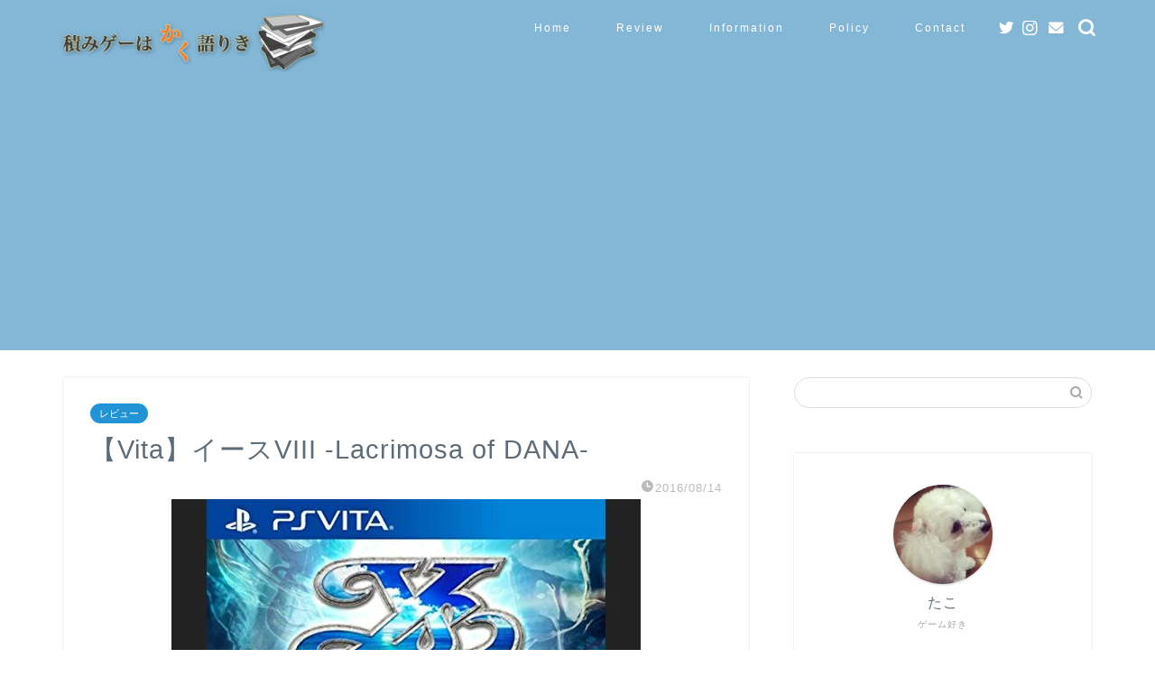

--- FILE ---
content_type: text/html; charset=UTF-8
request_url: https://tsumige.net/archives/2330
body_size: 11132
content:
<!DOCTYPE html><html lang="ja"><head prefix="og: http://ogp.me/ns# fb: http://ogp.me/ns/fb# article: http://ogp.me/ns/article#"><meta charset="utf-8"><meta http-equiv="X-UA-Compatible" content="IE=edge"><meta name="viewport" content="width=device-width, initial-scale=1"><meta property="og:type" content="blog"><meta property="og:title" content="【Vita】イースVIII -Lacrimosa of DANA-｜積みゲーはかく語りき"><meta property="og:url" content="https://tsumige.net/archives/2330"><meta property="og:description" content="[star rating=&quot;5&quot;] ●公式サイト 本作は世界をまたにかけて旅をする、冒険家アドル・クリスティンの冒険譚を"><meta property="og:image" content="https://tsumige.net/wp-content/uploads/2016/08/20160721_ys8.png"><meta property="og:site_name" content="積みゲーはかく語りき"><meta property="fb:admins" content=""><meta name="twitter:card" content="summary_large_image"><meta name="twitter:site" content="@RVmaiko"><meta name="description" itemprop="description" content="[star rating=&quot;5&quot;] ●公式サイト 本作は世界をまたにかけて旅をする、冒険家アドル・クリスティンの冒険譚を" ><link rel="canonical" href="https://tsumige.net/archives/2330"><link media="all" href="https://tsumige.net/wp-content/cache/autoptimize/css/autoptimize_02520b82e067aaf44dd1992d41d2a93c.css" rel="stylesheet"><title>【Vita】イースVIII -Lacrimosa of DANA-｜積みゲーはかく語りき</title><meta name='robots' content='max-image-preview:large' /><link rel='dns-prefetch' href='//ajax.googleapis.com' /><link rel='dns-prefetch' href='//cdnjs.cloudflare.com' /><link rel="alternate" type="application/rss+xml" title="積みゲーはかく語りき &raquo; フィード" href="https://tsumige.net/feed" /><link rel="alternate" type="application/rss+xml" title="積みゲーはかく語りき &raquo; コメントフィード" href="https://tsumige.net/comments/feed" /><link rel="alternate" type="application/rss+xml" title="積みゲーはかく語りき &raquo; 【Vita】イースVIII -Lacrimosa of DANA- のコメントのフィード" href="https://tsumige.net/archives/2330/feed" /><link rel="alternate" title="oEmbed (JSON)" type="application/json+oembed" href="https://tsumige.net/wp-json/oembed/1.0/embed?url=https%3A%2F%2Ftsumige.net%2Farchives%2F2330" /><link rel="alternate" title="oEmbed (XML)" type="text/xml+oembed" href="https://tsumige.net/wp-json/oembed/1.0/embed?url=https%3A%2F%2Ftsumige.net%2Farchives%2F2330&#038;format=xml" /><link rel='stylesheet' id='swiper-style-css' href='https://cdnjs.cloudflare.com/ajax/libs/Swiper/4.0.7/css/swiper.min.css?ver=6.9' type='text/css' media='all' /> <script type="text/javascript" async='async' src="https://ajax.googleapis.com/ajax/libs/jquery/1.12.4/jquery.min.js?ver=6.9" id="jquery-js"></script> <script type="text/javascript" async='async' src="https://tsumige.net/wp-content/plugins/wp-user-avatar/assets/flatpickr/flatpickr.min.js?ver=4.13.4" id="ppress-flatpickr-js"></script> <script type="text/javascript" async='async' src="https://tsumige.net/wp-content/plugins/wp-user-avatar/assets/select2/select2.min.js?ver=4.13.4" id="ppress-select2-js"></script> <script type="text/javascript" async='async' src="https://tsumige.net/wp-content/cache/autoptimize/js/autoptimize_single_9efd56b72b4340d81698220fddc4813c.js?v=1.10.2" id="yyi_rinker_event_tracking_script-js"></script> <link rel="https://api.w.org/" href="https://tsumige.net/wp-json/" /><link rel="alternate" title="JSON" type="application/json" href="https://tsumige.net/wp-json/wp/v2/posts/2330" /><link rel='shortlink' href='https://tsumige.net/?p=2330' /> <noscript><style>.lazyload[data-src]{display:none !important;}</style></noscript><link rel="icon" href="https://tsumige.net/wp-content/uploads/2013/03/cropped-4a332f05ade4ac7bb3c46c472cb5eac81-4-32x32.png" sizes="32x32" /><link rel="icon" href="https://tsumige.net/wp-content/uploads/2013/03/cropped-4a332f05ade4ac7bb3c46c472cb5eac81-4-192x192.png" sizes="192x192" /><link rel="apple-touch-icon" href="https://tsumige.net/wp-content/uploads/2013/03/cropped-4a332f05ade4ac7bb3c46c472cb5eac81-4-180x180.png" /><meta name="msapplication-TileImage" content="https://tsumige.net/wp-content/uploads/2013/03/cropped-4a332f05ade4ac7bb3c46c472cb5eac81-4-270x270.png" /><meta name="google-site-verification" content="-J-vp4BAkwMS9oeEk50VAz6RuM65u7v4JE8U6g3pNzk" /></head><body class="wp-singular post-template-default single single-post postid-2330 single-format-standard wp-theme-jin" id="nofont-style"><div id="wrapper"><div id="scroll-content" class="animate-off"><div id="header-box" class="tn_on header-box animate-off"><div id="header" class="header-type1 header animate-off"><div id="site-info" class="ef"> <span class="tn-logo-size"><a href='https://tsumige.net/' title='積みゲーはかく語りき' rel='home'><img src="[data-uri]" alt='積みゲーはかく語りき' data-src="https://tsumige.net/wp-content/uploads/2013/03/4a332f05ade4ac7bb3c46c472cb5eac81.png" decoding="async" class="lazyload" width="374" height="80" data-eio-rwidth="374" data-eio-rheight="80"><noscript><img src='https://tsumige.net/wp-content/uploads/2013/03/4a332f05ade4ac7bb3c46c472cb5eac81.png' alt='積みゲーはかく語りき' data-eio="l"></noscript></a></span></div><div id="drawernav3" class="ef"><nav class="fixed-content ef"><ul class="menu-box"><li class="menu-item menu-item-type-custom menu-item-object-custom menu-item-home menu-item-23"><a href="http://tsumige.net/">Home</a></li><li class="menu-item menu-item-type-custom menu-item-object-custom menu-item-3567"><a href="https://tsumige.net/archives/category/%E3%83%AC%E3%83%93%E3%83%A5%E3%83%BC">Review</a></li><li class="menu-item menu-item-type-post_type menu-item-object-page menu-item-21"><a href="https://tsumige.net/infomation">Information</a></li><li class="menu-item menu-item-type-post_type menu-item-object-page menu-item-3626"><a href="https://tsumige.net/policy">Policy</a></li><li class="menu-item menu-item-type-post_type menu-item-object-page menu-item-3561"><a href="https://tsumige.net/contact">Contact</a></li></ul></nav></div><div id="headmenu"> <span class="headsns tn_sns_on"> <span class="twitter"><a href="https://twitter.com/RVmaiko"><i class="jic-type jin-ifont-twitter" aria-hidden="true"></i></a></span> <span class="instagram"> <a href="https://www.instagram.com/rvmaiko/"><i class="jic-type jin-ifont-instagram" aria-hidden="true"></i></a> </span> <span class="jin-contact"> <a href="https://tsumige.net/contact"><i class="jic-type jin-ifont-mail" aria-hidden="true"></i></a> </span> </span> <span class="headsearch tn_search_on"><form class="search-box" role="search" method="get" id="searchform" action="https://tsumige.net/"> <input type="search" placeholder="" class="text search-text" value="" name="s" id="s"> <input type="submit" id="searchsubmit" value="&#xe931;"></form> </span></div></div></div><div class="clearfix"></div><div id="contents"><main id="main-contents" class="main-contents article_style1 animate-off" itemprop="mainContentOfPage"><section class="cps-post-box hentry"><article class="cps-post"><header class="cps-post-header"> <span class="cps-post-cat category-%e3%83%ac%e3%83%93%e3%83%a5%e3%83%bc" itemprop="keywords"><a href="https://tsumige.net/archives/category/%e3%83%ac%e3%83%93%e3%83%a5%e3%83%bc" style="background-color:!important;">レビュー</a></span><h1 class="cps-post-title entry-title" itemprop="headline">【Vita】イースVIII -Lacrimosa of DANA-</h1><div class="cps-post-meta vcard"> <span class="writer fn" itemprop="author" itemscope itemtype="https://schema.org/Person"><span itemprop="name">たこ</span></span> <span class="cps-post-date-box"> <span class="cps-post-date"><i class="jic jin-ifont-watch" aria-hidden="true"></i>&nbsp;<time class="entry-date date published updated" datetime="2016-08-14T23:39:57+09:00">2016/08/14</time></span> </span></div></header><div class="cps-post-thumb jin-thumb-original" itemscope itemtype="https://schema.org/ImageObject"> <img src="[data-uri]" class="attachment-large_size size-large_size wp-post-image lazyload" alt="" width ="520" height ="560" decoding="async" fetchpriority="high" data-src="https://tsumige.net/wp-content/uploads/2016/08/20160721_ys8.png" data-eio-rwidth="520" data-eio-rheight="560" /><noscript><img src="https://tsumige.net/wp-content/uploads/2016/08/20160721_ys8.png" class="attachment-large_size size-large_size wp-post-image" alt="" width ="520" height ="560" decoding="async" fetchpriority="high" data-eio="l" /></noscript></div><div class="cps-post-main-box"><div class="cps-post-main    h2-style03 h3-style02 h4-style01 entry-content m-size m-size-sp" itemprop="articleBody"><div class="clearfix"></div><p>[star rating=&#8221;5&#8243;]<br /> <a href="https://www.falcom.co.jp/ys8/" target="_blank"><strong>●公式サイト</strong></a></p><p>本作は世界をまたにかけて旅をする、冒険家アドル・クリスティンの冒険譚を描いたアクションRPGシリーズ『イース』の最新作です。<br /> 今回の冒険の舞台は、人の手が入ったことのない原始の自然が残り、古代文明移籍や奇妙な生物が徘徊する島「セイレン島」。<br /> 旅客船に乗船していたアドルは、巨大海洋生物に襲われ乗客たちとともにセイレン島に漂着してしまいます。<br /> 夢に出てくる謎の少女や島の謎を解いたり、古代種と呼ばれる巨大なモンスターと戦いつつ、島からの脱出を図るという物語です。</p><p><span id="more-2330"></span></p><h2 style="-webkit-transform: rotate(-3deg);-moz-transform: rotate(-3deg);transform: rotate(-3deg);-o-transform:rotate(-3deg);-ms-transform:rotate(-3deg);border-bottom:solid 2px #8491c3;width:75%;color:#8491c3;font-size:14pt;padding-bottom:5px;margin-bottom:30px;"><span id="i">さくっとレビュー！</span></h2><div id="toc_container" class="toc_light_blue no_bullets"><p class="toc_title">記事の目次</p><ul class="toc_list"><li><a href="#i"><span class="toc_number toc_depth_1">1</span> さくっとレビュー！</a><ul><li><a href="#4050"><span class="toc_number toc_depth_2">1.1</span> クリア時間が40〜50時間と、とてもしっかり遊べるボリュームの本作。
新しいエリアを探索する驚きと楽しさ、マップを埋めたくなってしまうやりこみ要素、爽快で気持ちのよいバトルアクションと、快適に戦いながら冒険のわくわく感を味わえるタイトルでした。
エリア間のロードやイベントシーンのもったり感などはありましたが、ほかの部分のテンポがよかったので、箸休め的なものとして捉えればあまりストレスはないかとおもいますｗ</a></li></ul></li><li><a href="#i-2"><span class="toc_number toc_depth_1">2</span> くわしくレビュー！</a></li><li><a href="#i-3"><span class="toc_number toc_depth_1">3</span> まとめ！</a></li></ul></div><h3 style="width:90%;background:#eaf4fc;font-size:10.5pt;color:#666666;-webkit-box-shadow:1px 1px 1px 1px rgba(0,0,0,0.1),15px 15px 0 -5px #eaf4fc,15px 15px 1px -4px rgba(0,0,0,0.2);-moz-box-shadow:1px 1px 1px 1px rgba(0,0,0,0.1),15px 15px 0 -5px #eaf4fc,15px 15px 1px -4px rgba(0,0,0,0.2);box-shadow:1px 1px 1px 1px rgba(0,0,0,0.1),15px 15px 0 -5px #eaf4fc,15px 15px 1px -4px rgba(0,0,0,0.2);padding:15px;line-height:25px;"><span id="4050"> クリア時間が40〜50時間と、<strong>とてもしっかり遊べるボリューム</strong>の本作。<br /> 新しいエリアを探索する驚きと楽しさ、マップを埋めたくなってしまうやりこみ要素、爽快で気持ちのよいバトルアクションと、<strong>快適に戦いながら冒険のわくわく感を味わえるタイトル</strong>でした。<br /> エリア間のロードやイベントシーンのもったり感などはありましたが、ほかの部分のテンポがよかったので、箸休め的なものとして捉えればあまりストレスはないかとおもいますｗ<br /> </span></h3><h2 style="-webkit-transform: rotate(-3deg);-moz-transform: rotate(-3deg);transform: rotate(-3deg);-o-transform:rotate(-3deg);-ms-transform:rotate(-3deg);border-bottom:solid 2px #8491c3;width:75%;color:#8491c3;font-size:14pt;padding-bottom:5px;margin-bottom:30px;"><span id="i-2">くわしくレビュー！</span></h2><h4 style="border-bottom:1px solid #8491c3;border-left:10px solid #8491c3;padding:7px;">たっぷりゲームボリュームで、冒険のわくわく感をしっかり感じれられる！</h4><p><strong>クリア時間は40〜50時間</strong>と、シリーズのなかでも最大級のボリュームとなっている本作。<br /> 難易度はいつでも変更可能で、EASYにすればアクションRPG初心者のユーザーでもさくさく進められるとおもいます。<br /> ただ、<strong>イベントシーンの演出はややまったりしたテンポ</strong>だったので、背景などを映すシーンがもうちょっと少なくてもよかったのかなと感じました。</p><p><strong>1つの島が舞台になっていますが探索できる場所は豊富にある</strong>ため、未開の地に踏み入る冒険の楽しさをしっかりと感じられました。<br /> エリアを移動する際に若干ロードが入るので序盤は気になりましたが、1つのエリアが広くなる中盤以降はあまりストレスにはなりませんでした。<br /> また、島の全体マップには踏破率が表示されるため、ロケーションポイントと呼ばれる独特の地形を探していきながらパーセンテージを上げていくのはそれだけでも冒険家気分でしたｗ<br /> ストーリーや後述のやりこみ要素を進めていくと新しい冒険具が手に入り、これを利用すると水中や高所など新しいエリアが探索できるので、ゲーム中に起こる様々な出来事に対してやりがいを感じられるのもいいですね。<br /> そうそう、<strong>とにかくBGMがかっこいい</strong>こともお忘れなく……随時探索欲をかき立てられました！</p><h4 style="border-bottom:1px solid #8491c3;border-left:10px solid #8491c3;padding:7px;">3つの攻撃属性を駆使して気持よく戦えるバトルアクション！</h4><p><strong>バトルはオーソドックスなアクションRPG</strong>となっており、複雑な操作は必要ありません。<br /> 通常攻撃のほか、4つのスキルをセットして発動したり、敵が攻撃するタイミングに合わせてボタンを押すと防御や回避アクションができます。<br /> 爽快で気持よくキャラクターを動かせるのが印象的で、スキルは派手なエフェクトになっているためバトルが楽しく、ついつい道中にいる敵はみんな倒しながら進めてしまいましたｗ</p><p>また、本作では3人のパーティで島を探索するのですが、キャラクターによって<strong>3種類の攻撃属性</strong>があります。<br /> 仲間は最大6人で、それぞれの属性が2人づつとなります。<br /> 同じ属性でも攻撃の仕方は異なるので、どういった組み合わせでエリアを攻略するのか考えられるのもいいですね。<br /> あ、敵も弱点属性があるため、それに合わせてプレイヤーが操作する仲間を切り替える必要があるのも、ちょっとした頭を使う要素になっていたとおもいます。</p><h4 style="border-bottom:1px solid #8491c3;border-left:10px solid #8491c3;padding:7px;">冒険の手助けになる漂流村と、毛色の異なるバトルイベント迎撃戦！</h4><p>本作ならではの要素である<strong>「漂流村」</strong>は、旅客船に同乗していた乗客を村に集めるシステムです。<br /> 村の住民が増えると新しい施設が使えるようになったり、土砂が邪魔で先に進めない箇所を協力して道にする<strong>「支援イベント」</strong>などの恩恵があります。<br /> 基本的にはストーリーを進めていけば集まりますが、なかにはちょっと寄り道が必要な場所にいたりもするので探索の目的になっていましたね。</p><p>また、村ではモンスターたちが襲ってくるので撃退をするという防衛バトル<strong>「迎撃戦」</strong>があります。<br /> 複数WAVEにまたがってやってくる敵を次々に倒していくというもので、住民たちは特徴を活かして主人公たちをサポートしてくれます。<br /> 住民は1人1人に個性や特徴があり、プレゼントやクエストをクリアして好感度を上げるとたくさん助けてくれるようになるのでバトルが有利に進められました。<br /> ちょっとした連続バトルイベントですが、敵を引き付けるための仕掛けを設置・強化したり、戦いの評価に応じてアイテムがもらえるのでメリハリになっていたとおもいます。</p><h2 style="-webkit-transform: rotate(-3deg);-moz-transform: rotate(-3deg);transform: rotate(-3deg);-o-transform:rotate(-3deg);-ms-transform:rotate(-3deg);border-bottom:solid 2px #8491c3;width:75%;color:#8491c3;font-size:14pt;padding-bottom:5px;margin-bottom:30px;"><span id="i-3">まとめ！</span></h2><p>安定して遊べる、ボリュームたっぷりの王道ファンタジーアクションRPGである本作。<br /> シリーズファンはもちろん、ストーリーのつながりはないのでシリーズデビュー作としてもおすすめですし、アクションRPG初心者にも遊びやすい作りになっている良作でした。<br /> 2017年にはPS4版の発売が予定されていますが、Vita版もしっかり楽しめるとおもいます。</p><p>[amazonjs asin=&#8221;B01DD28SYQ&#8221; locale=&#8221;JP&#8221; title=&#8221;イースVIII -Lacrimosa of DANA-&#8220;]</p><div class="profile-card"><div class="profile-title ef">ABOUT ME</div><div class="profile-flexbox"><div class="profile-thumbnail-box"><div class="profile-thumbnail"><img alt='' src="[data-uri]"  class="avatar avatar-100 photo lazyload" height='100' width='100' decoding='async' data-src="https://secure.gravatar.com/avatar/0274164b4aa0b8b17e56af1ecf00043badc750bd1a161760e119357f9a7d97cd?s=100&d=wp_user_avatar&r=g" data-srcset="https://secure.gravatar.com/avatar/0274164b4aa0b8b17e56af1ecf00043badc750bd1a161760e119357f9a7d97cd?s=200&#038;d=wp_user_avatar&#038;r=g 2x" data-eio-rwidth="100" data-eio-rheight="100" /><noscript><img alt='' src='https://secure.gravatar.com/avatar/0274164b4aa0b8b17e56af1ecf00043badc750bd1a161760e119357f9a7d97cd?s=100&#038;d=wp_user_avatar&#038;r=g' srcset='https://secure.gravatar.com/avatar/0274164b4aa0b8b17e56af1ecf00043badc750bd1a161760e119357f9a7d97cd?s=200&#038;d=wp_user_avatar&#038;r=g 2x' class='avatar avatar-100 photo' height='100' width='100' decoding='async' data-eio="l" /></noscript></div></div><div class="profile-meta"><div class="profile-name">たこ</div><div class="profile-desc">積みゲーマーです！
ジャンルはRPG・アドベンチャー・パズルが好きですが、とりあえず気になったものは全部やる！！
読みやすくて前向きなレビューになるように心がけています！
連絡先▷info@tsumige.net</div></div></div><div class="profile-link-box"><div class="profile-follow center-pos"> <span class="twitter-sns"><a href="https://twitter.com/RVmaiko" target="_blank"><i class="jic-type jin-ifont-twitter" aria-hidden="true"></i></a></span> <span class="instagram-sns"><a href="https://www.instagram.com/rvmaiko/" target="_blank"><i class="jic-type jin-ifont-instagram" aria-hidden="true"></i></a></span> <span class="contact-sns"><a href="https://tsumige.net/contact" target="_blank"><i class="jic-type jin-ifont-mail" aria-hidden="true"></i></a></span></div></div></div><div class="clearfix"></div><div class="adarea-box"><section class="ad-single"><div class="left-rectangle"><div class="sponsor-center"></div> <script async src="//pagead2.googlesyndication.com/pagead/js/adsbygoogle.js"></script>  <ins class="adsbygoogle"
 style="display:inline-block;width:300px;height:250px"
 data-ad-client="ca-pub-9717700393303275"
 data-ad-slot="5944092037"></ins> <script>(adsbygoogle = window.adsbygoogle || []).push({});</script> </div><div class="right-rectangle"><div class="sponsor-center"></div> <script async src="//pagead2.googlesyndication.com/pagead/js/adsbygoogle.js"></script>  <ins class="adsbygoogle"
 style="display:inline-block;width:300px;height:250px"
 data-ad-client="ca-pub-9717700393303275"
 data-ad-slot="5944092037"></ins> <script>(adsbygoogle = window.adsbygoogle || []).push({});</script> </div><div class="clearfix"></div></section></div><div class="related-ad-unit-area"></div></div></div></article></section><div id="prev-next" class="clearfix"> <a class="prev" href="https://tsumige.net/archives/2314" title="【3DS】逆転裁判6"><div class="metabox"> <img src="[data-uri]" class="attachment-cps_thumbnails size-cps_thumbnails wp-post-image lazyload" alt="" width ="151" height ="85" decoding="async" data-src="https://tsumige.net/wp-content/uploads/2016/07/20160609_gs6-320x180.png" data-eio-rwidth="320" data-eio-rheight="180" /><noscript><img src="https://tsumige.net/wp-content/uploads/2016/07/20160609_gs6-320x180.png" class="attachment-cps_thumbnails size-cps_thumbnails wp-post-image" alt="" width ="151" height ="85" decoding="async" data-eio="l" /></noscript><p>【3DS】逆転裁判6</p></div> </a> <a class="next" href="https://tsumige.net/archives/2337" title="【Vita】真 流行り神2"><div class="metabox"><p>【Vita】真 流行り神2</p> <img src="[data-uri]" class="attachment-cps_thumbnails size-cps_thumbnails wp-post-image lazyload" alt="" width ="151" height ="85" decoding="async" data-src="https://tsumige.net/wp-content/uploads/2016/08/20160707_sy2-320x180.png" data-eio-rwidth="320" data-eio-rheight="180" /><noscript><img src="https://tsumige.net/wp-content/uploads/2016/08/20160707_sy2-320x180.png" class="attachment-cps_thumbnails size-cps_thumbnails wp-post-image" alt="" width ="151" height ="85" decoding="async" data-eio="l" /></noscript></div> </a></div><div class="clearfix"></div></main><div id="sidebar" class="sideber sidebar_style3 animate-off" role="complementary" itemscope itemtype="https://schema.org/WPSideBar"><div id="search-3" class="widget widget_search"><form class="search-box" role="search" method="get" id="searchform" action="https://tsumige.net/"> <input type="search" placeholder="" class="text search-text" value="" name="s" id="s"> <input type="submit" id="searchsubmit" value="&#xe931;"></form></div><div id="widget-profile-4" class="widget widget-profile"><div class="my-profile"><div class="myjob">ゲーム好き</div><div class="myname">たこ</div><div class="my-profile-thumb"> <a href="https://tsumige.net/archives/2330"><img src="[data-uri]" alt="" width="110" height="110" data-src="https://tsumige.net/wp-content/uploads/2019/01/d1cbc534a372753e91b00c8c602c3ec5-150x150.jpeg" decoding="async" class="lazyload" data-eio-rwidth="150" data-eio-rheight="150" /><noscript><img src="https://tsumige.net/wp-content/uploads/2019/01/d1cbc534a372753e91b00c8c602c3ec5-150x150.jpeg" alt="" width="110" height="110" data-eio="l" /></noscript></a></div><div class="myintro">積みゲーマーです！ジャンルはRPG・アドベンチャー・パズルが好きですが、とりあえず気になったものは全部やる！！
読みやすくて前向きなレビューになるように心がけています！</div><div class="profile-sns-menu"><div class="profile-sns-menu-title ef">＼ Follow me ／</div><ul><li class="pro-tw"><a href="https://twitter.com/RVmaiko" target="_blank"><i class="jic-type jin-ifont-twitter"></i></a></li><li class="pro-insta"><a href="https://www.instagram.com/rvmaiko/" target="_blank"><i class="jic-type jin-ifont-instagram" aria-hidden="true"></i></a></li><li class="pro-contact"><a href="https://tsumige.net/contact" target="_blank"><i class="jic-type jin-ifont-mail" aria-hidden="true"></i></a></li></ul></div></div></div><div id="widget-recent-post-2" class="widget widget-recent-post"><div class="widgettitle ef">最近の記事</div><div id="new-entry-box"><ul><li class="new-entry-item"> <a href="https://tsumige.net/archives/6015" rel="bookmark"><div class="new-entry" itemprop="image" itemscope itemtype="https://schema.org/ImageObject"><figure class="eyecatch"> <img src="[data-uri]" class="attachment-cps_thumbnails size-cps_thumbnails wp-post-image lazyload" alt="" width ="96" height ="54" decoding="async" data-src="https://tsumige.net/wp-content/uploads/2023/03/20191205_TU-320x180.jpeg" data-eio-rwidth="320" data-eio-rheight="180" /><noscript><img src="https://tsumige.net/wp-content/uploads/2023/03/20191205_TU-320x180.jpeg" class="attachment-cps_thumbnails size-cps_thumbnails wp-post-image" alt="" width ="96" height ="54" decoding="async" data-eio="l" /></noscript><meta itemprop="url" content="https://tsumige.net/wp-content/uploads/2023/03/20191205_TU-640x360.jpeg"><meta itemprop="width" content="640"><meta itemprop="height" content="360"></figure></div><div class="new-entry-item-meta"><h3 class="new-entry-item-title" itemprop="headline">ツールズアップ！ [Switch] 評価・レビュー</h3></div> </a></li><li class="new-entry-item"> <a href="https://tsumige.net/archives/6007" rel="bookmark"><div class="new-entry" itemprop="image" itemscope itemtype="https://schema.org/ImageObject"><figure class="eyecatch"> <img src="[data-uri]" class="attachment-cps_thumbnails size-cps_thumbnails wp-post-image lazyload" alt="" width ="96" height ="54" decoding="async" data-src="https://tsumige.net/wp-content/uploads/2023/03/20171012_OC-320x180.jpeg" data-eio-rwidth="320" data-eio-rheight="180" /><noscript><img src="https://tsumige.net/wp-content/uploads/2023/03/20171012_OC-320x180.jpeg" class="attachment-cps_thumbnails size-cps_thumbnails wp-post-image" alt="" width ="96" height ="54" decoding="async" data-eio="l" /></noscript><meta itemprop="url" content="https://tsumige.net/wp-content/uploads/2023/03/20171012_OC-640x360.jpeg"><meta itemprop="width" content="640"><meta itemprop="height" content="360"></figure></div><div class="new-entry-item-meta"><h3 class="new-entry-item-title" itemprop="headline">オーバークック スペシャルエディション [Switch] 評価・レビュー</h3></div> </a></li><li class="new-entry-item"> <a href="https://tsumige.net/archives/5718" rel="bookmark"><div class="new-entry" itemprop="image" itemscope itemtype="https://schema.org/ImageObject"><figure class="eyecatch"> <img src="[data-uri]" class="attachment-cps_thumbnails size-cps_thumbnails wp-post-image lazyload" alt="" width ="96" height ="54" decoding="async" data-src="https://tsumige.net/wp-content/uploads/2023/03/20230207_HL-320x180.jpg" data-eio-rwidth="320" data-eio-rheight="180" /><noscript><img src="https://tsumige.net/wp-content/uploads/2023/03/20230207_HL-320x180.jpg" class="attachment-cps_thumbnails size-cps_thumbnails wp-post-image" alt="" width ="96" height ="54" decoding="async" data-eio="l" /></noscript><meta itemprop="url" content="https://tsumige.net/wp-content/uploads/2023/03/20230207_HL-640x360.jpg"><meta itemprop="width" content="640"><meta itemprop="height" content="360"></figure></div><div class="new-entry-item-meta"><h3 class="new-entry-item-title" itemprop="headline">ホグワーツ・レガシー [PS5] 評価・レビュー</h3></div> </a></li><li class="new-entry-item"> <a href="https://tsumige.net/archives/6010" rel="bookmark"><div class="new-entry" itemprop="image" itemscope itemtype="https://schema.org/ImageObject"><figure class="eyecatch"> <img src="[data-uri]" class="attachment-cps_thumbnails size-cps_thumbnails wp-post-image lazyload" alt="" width ="96" height ="54" decoding="async" data-src="https://tsumige.net/wp-content/uploads/2023/03/20191108_DS-320x180.jpeg" data-eio-rwidth="320" data-eio-rheight="180" /><noscript><img src="https://tsumige.net/wp-content/uploads/2023/03/20191108_DS-320x180.jpeg" class="attachment-cps_thumbnails size-cps_thumbnails wp-post-image" alt="" width ="96" height ="54" decoding="async" data-eio="l" /></noscript><meta itemprop="url" content="https://tsumige.net/wp-content/uploads/2023/03/20191108_DS-640x360.jpeg"><meta itemprop="width" content="640"><meta itemprop="height" content="360"></figure></div><div class="new-entry-item-meta"><h3 class="new-entry-item-title" itemprop="headline">DEATH STRANDING [PS4] 評価・レビュー</h3></div> </a></li><li class="new-entry-item"> <a href="https://tsumige.net/archives/5707" rel="bookmark"><div class="new-entry" itemprop="image" itemscope itemtype="https://schema.org/ImageObject"><figure class="eyecatch"> <img src="[data-uri]" class="attachment-cps_thumbnails size-cps_thumbnails wp-post-image lazyload" alt="" width ="96" height ="54" decoding="async" data-src="https://tsumige.net/wp-content/uploads/2023/03/20230216_TFB-320x180.jpeg" data-eio-rwidth="320" data-eio-rheight="180" /><noscript><img src="https://tsumige.net/wp-content/uploads/2023/03/20230216_TFB-320x180.jpeg" class="attachment-cps_thumbnails size-cps_thumbnails wp-post-image" alt="" width ="96" height ="54" decoding="async" data-eio="l" /></noscript><meta itemprop="url" content="https://tsumige.net/wp-content/uploads/2023/03/20230216_TFB-640x360.jpeg"><meta itemprop="width" content="640"><meta itemprop="height" content="360"></figure></div><div class="new-entry-item-meta"><h3 class="new-entry-item-title" itemprop="headline">シアトリズム ファイナルバーライン [Switch] 評価・レビュー</h3></div> </a></li></ul></div></div><div id="categories-5" class="widget widget_categories"><div class="widgettitle ef">「カテゴリー」から探す</div><ul><li class="cat-item cat-item-179"><a href="https://tsumige.net/archives/category/%e3%81%8a%e3%81%99%e3%81%99%e3%82%81%e3%82%b2%e3%83%bc%e3%83%a0">おすすめゲーム</a></li><li class="cat-item cat-item-2"><a href="https://tsumige.net/archives/category/%e3%83%ac%e3%83%93%e3%83%a5%e3%83%bc">レビュー</a></li><li class="cat-item cat-item-193"><a href="https://tsumige.net/archives/category/%e3%82%a4%e3%83%b3%e3%83%87%e3%82%a3%e3%83%bc%e3%82%b2%e3%83%bc%e3%83%a0">インディーゲーム</a></li><li class="cat-item cat-item-3"><a href="https://tsumige.net/archives/category/%e3%83%ac%e3%83%9d%e3%83%bc%e3%83%88">レポート</a></li></ul></div></div></div><div class="clearfix"></div><div id="breadcrumb" class="footer_type1"><ul itemscope itemtype="https://schema.org/BreadcrumbList"><div class="page-top-footer"><a class="totop"><i class="jic jin-ifont-arrowtop"></i></a></div><li itemprop="itemListElement" itemscope itemtype="https://schema.org/ListItem"> <a href="https://tsumige.net/" itemid="https://tsumige.net/" itemscope itemtype="https://schema.org/Thing" itemprop="item"> <i class="jic jin-ifont-home space-i" aria-hidden="true"></i><span itemprop="name">HOME</span> </a><meta itemprop="position" content="1"></li><li itemprop="itemListElement" itemscope itemtype="https://schema.org/ListItem"><i class="jic jin-ifont-arrow space" aria-hidden="true"></i><a href="https://tsumige.net/archives/category/%e3%83%ac%e3%83%93%e3%83%a5%e3%83%bc" itemid="https://tsumige.net/archives/category/%e3%83%ac%e3%83%93%e3%83%a5%e3%83%bc" itemscope itemtype="https://schema.org/Thing" itemprop="item"><span itemprop="name">レビュー</span></a><meta itemprop="position" content="2"></li><li itemprop="itemListElement" itemscope itemtype="https://schema.org/ListItem"> <i class="jic jin-ifont-arrow space" aria-hidden="true"></i> <a href="#" itemid="" itemscope itemtype="https://schema.org/Thing" itemprop="item"> <span itemprop="name">【Vita】イースVIII -Lacrimosa of DANA-</span> </a><meta itemprop="position" content="3"></li></ul></div><footer role="contentinfo" itemscope itemtype="https://schema.org/WPFooter"><div id="footer-widget-area" class="footer_style2 footer_type1"><div id="footer-widget-box"><div id="footer-widget-left"><div id="widget-profile-6" class="footer-widget widget-profile"><div class="my-profile"><div class="myjob"></div><div class="myname">積みゲーはかく語りき</div><div class="my-profile-thumb"> <a href="https://tsumige.net/archives/2330"><img src="[data-uri]" alt="" width="110" height="110" data-src="https://tsumige.net/wp-content/uploads/2019/01/ロゴ-150x150.png" decoding="async" class="lazyload" data-eio-rwidth="150" data-eio-rheight="150" /><noscript><img src="https://tsumige.net/wp-content/uploads/2019/01/ロゴ-150x150.png" alt="" width="110" height="110" data-eio="l" /></noscript></a></div><div class="myintro">積みゲーマーによる家庭用ゲームレビューサイトです。更新ペースはまったりですが、プレイした感想を楽しく共有できればいいなとおもっています！</div><div class="profile-sns-menu"><div class="profile-sns-menu-title ef">＼ Follow me ／</div><ul><li class="pro-tw"><a href="https://twitter.com/RVmaiko" target="_blank"><i class="jic-type jin-ifont-twitter"></i></a></li><li class="pro-insta"><a href="https://www.instagram.com/rvmaiko/" target="_blank"><i class="jic-type jin-ifont-instagram" aria-hidden="true"></i></a></li><li class="pro-contact"><a href="https://tsumige.net/contact" target="_blank"><i class="jic-type jin-ifont-mail" aria-hidden="true"></i></a></li></ul></div></div></div></div><div id="footer-widget-center"><div id="search-4" class="footer-widget widget_search"><div class="widgettitle ef">Search</div><form class="search-box" role="search" method="get" id="searchform" action="https://tsumige.net/"> <input type="search" placeholder="" class="text search-text" value="" name="s" id="s"> <input type="submit" id="searchsubmit" value="&#xe931;"></form></div></div><div id="footer-widget-right"></div></div></div><div class="footersen"></div><div class="clearfix"></div><div id="footer-box"><div class="footer-inner"> <span id="copyright-center" itemprop="copyrightHolder"><i class="jic jin-ifont-copyright" aria-hidden="true"></i>2013–2026&nbsp;&nbsp;積みゲーはかく語りき</span></div></div><div class="clearfix"></div></footer></div></div> <script type="speculationrules">{"prefetch":[{"source":"document","where":{"and":[{"href_matches":"/*"},{"not":{"href_matches":["/wp-*.php","/wp-admin/*","/wp-content/uploads/*","/wp-content/*","/wp-content/plugins/*","/wp-content/themes/jin/*","/*\\?(.+)"]}},{"not":{"selector_matches":"a[rel~=\"nofollow\"]"}},{"not":{"selector_matches":".no-prefetch, .no-prefetch a"}}]},"eagerness":"conservative"}]}</script> <script type="text/javascript" id="eio-lazy-load-js-before">var eio_lazy_vars = {"exactdn_domain":"","skip_autoscale":0,"threshold":0};
//# sourceURL=eio-lazy-load-js-before</script> <script type="text/javascript" async='async' src="https://tsumige.net/wp-content/plugins/ewww-image-optimizer/includes/lazysizes.min.js?ver=721" id="eio-lazy-load-js"></script> <script type="text/javascript" async='async' src="https://tsumige.net/wp-content/cache/autoptimize/js/autoptimize_single_6ce86c3105139cb3c80913e6a3696a96.js?ver=5.8.2" id="swv-js"></script> <script type="text/javascript" id="contact-form-7-js-extra">var wpcf7 = {"api":{"root":"https://tsumige.net/wp-json/","namespace":"contact-form-7/v1"},"cached":"1"};
//# sourceURL=contact-form-7-js-extra</script> <script type="text/javascript" async='async' src="https://tsumige.net/wp-content/cache/autoptimize/js/autoptimize_single_5bc2b1fa970f9cecb3c30c0c92c98271.js?ver=5.8.2" id="contact-form-7-js"></script> <script type="text/javascript" id="toc-front-js-extra">var tocplus = {"visibility_show":"show","visibility_hide":"hide","width":"Auto"};
//# sourceURL=toc-front-js-extra</script> <script type="text/javascript" async='async' src="https://tsumige.net/wp-content/plugins/table-of-contents-plus/front.min.js?ver=2309" id="toc-front-js"></script> <script type="text/javascript" id="ppress-frontend-script-js-extra">var pp_ajax_form = {"ajaxurl":"https://tsumige.net/wp-admin/admin-ajax.php","confirm_delete":"Are you sure?","deleting_text":"Deleting...","deleting_error":"An error occurred. Please try again.","nonce":"48c6f00c50","disable_ajax_form":"false","is_checkout":"0","is_checkout_tax_enabled":"0"};
//# sourceURL=ppress-frontend-script-js-extra</script> <script type="text/javascript" async='async' src="https://tsumige.net/wp-content/plugins/wp-user-avatar/assets/js/frontend.min.js?ver=4.13.4" id="ppress-frontend-script-js"></script> <script type="text/javascript" async='async' src="https://tsumige.net/wp-content/cache/autoptimize/js/autoptimize_single_3a7695bc6d8aef76b95b696f5c82a33e.js?ver=6.9" id="cps-common-js"></script> <script type="text/javascript" async='async' src="https://tsumige.net/wp-content/cache/autoptimize/js/autoptimize_single_7f47294ab86b2b665ace1f5d7767a186.js?ver=6.9" id="jin-h-icons-js"></script> <script type="text/javascript" async='async' src="https://cdnjs.cloudflare.com/ajax/libs/Swiper/4.0.7/js/swiper.min.js?ver=6.9" id="cps-swiper-js"></script> <script type="text/javascript" async='async' src="https://www.google.com/recaptcha/api.js?render=6LfO05AUAAAAALvCuKK1KwLIG4rmHtg-OInIqfcz&amp;ver=3.0" id="google-recaptcha-js"></script> <script type="text/javascript" async='async' src="https://tsumige.net/wp-includes/js/dist/vendor/wp-polyfill.min.js?ver=3.15.0" id="wp-polyfill-js"></script> <script type="text/javascript" id="wpcf7-recaptcha-js-extra">var wpcf7_recaptcha = {"sitekey":"6LfO05AUAAAAALvCuKK1KwLIG4rmHtg-OInIqfcz","actions":{"homepage":"homepage","contactform":"contactform"}};
//# sourceURL=wpcf7-recaptcha-js-extra</script> <script type="text/javascript" async='async' src="https://tsumige.net/wp-content/cache/autoptimize/js/autoptimize_single_da610e54fa6e947776a5182a42eda940.js?ver=5.8.2" id="wpcf7-recaptcha-js"></script> <script>var mySwiper = new Swiper ('.swiper-container', {
		// Optional parameters
		loop: true,
		slidesPerView: 5,
		spaceBetween: 15,
		autoplay: {
			delay: 2700,
		},
		// If we need pagination
		pagination: {
			el: '.swiper-pagination',
		},

		// Navigation arrows
		navigation: {
			nextEl: '.swiper-button-next',
			prevEl: '.swiper-button-prev',
		},

		// And if we need scrollbar
		scrollbar: {
			el: '.swiper-scrollbar',
		},
		breakpoints: {
              1024: {
				slidesPerView: 4,
				spaceBetween: 15,
			},
              767: {
				slidesPerView: 2,
				spaceBetween: 10,
				centeredSlides : true,
				autoplay: {
					delay: 4200,
				},
			}
        }
	});
	
	var mySwiper2 = new Swiper ('.swiper-container2', {
	// Optional parameters
		loop: true,
		slidesPerView: 3,
		spaceBetween: 17,
		centeredSlides : true,
		autoplay: {
			delay: 4000,
		},

		// If we need pagination
		pagination: {
			el: '.swiper-pagination',
		},

		// Navigation arrows
		navigation: {
			nextEl: '.swiper-button-next',
			prevEl: '.swiper-button-prev',
		},

		// And if we need scrollbar
		scrollbar: {
			el: '.swiper-scrollbar',
		},

		breakpoints: {
			767: {
				slidesPerView: 2,
				spaceBetween: 10,
				centeredSlides : true,
				autoplay: {
					delay: 4200,
				},
			}
		}
	});</script> <div id="page-top"> <a class="totop"><i class="jic jin-ifont-arrowtop"></i></a></div></body></html>
<!-- Dynamic page generated in 0.411 seconds. -->
<!-- Cached page generated by WP-Super-Cache on 2026-01-28 04:15:07 -->

<!-- Compression = gzip -->
<!-- super cache -->

--- FILE ---
content_type: text/html; charset=utf-8
request_url: https://www.google.com/recaptcha/api2/aframe
body_size: -90
content:
<!DOCTYPE HTML><html><head><meta http-equiv="content-type" content="text/html; charset=UTF-8"></head><body><script nonce="ajAFphSe0XIOwyde5nYndw">/** Anti-fraud and anti-abuse applications only. See google.com/recaptcha */ try{var clients={'sodar':'https://pagead2.googlesyndication.com/pagead/sodar?'};window.addEventListener("message",function(a){try{if(a.source===window.parent){var b=JSON.parse(a.data);var c=clients[b['id']];if(c){var d=document.createElement('img');d.src=c+b['params']+'&rc='+(localStorage.getItem("rc::a")?sessionStorage.getItem("rc::b"):"");window.document.body.appendChild(d);sessionStorage.setItem("rc::e",parseInt(sessionStorage.getItem("rc::e")||0)+1);localStorage.setItem("rc::h",'1769541310687');}}}catch(b){}});window.parent.postMessage("_grecaptcha_ready", "*");}catch(b){}</script></body></html>